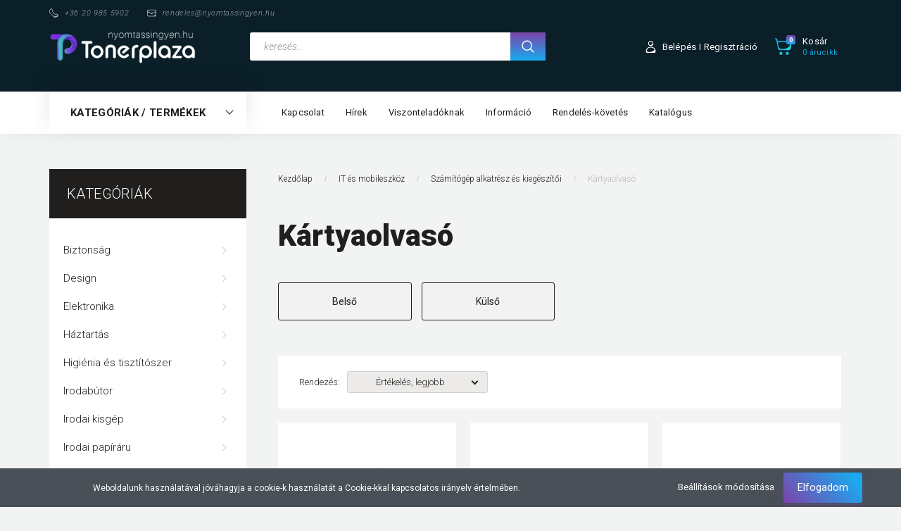

--- FILE ---
content_type: text/css
request_url: https://nyomtassingyen.cdn.shoprenter.hu/custom/nyomtassingyen/catalog/view/theme/losangeles_global/stylesheet/stylesheet.css?v=1729149034
body_size: 335
content:
.section-fly-advantages-module-body {
	background: none !important;
    background-image: linear-gradient(to right, #162d4c , #590786) !important;
    border-radius: 5px;
}

.fly-adv-icon img {
    width: 25px !important;
}

.home-position .module-head-title, .home-bottom-position .module-head-title {
	font-weight: 700;
}

.category_snapshot {

    box-shadow: 0px 10px 20px 0 rgb(13, 193, 253, 0.1);

}

.category_snapshot:hover {

    box-shadow: 0px 10px 20px 0 rgb(16, 140, 182, 0.3);

}

@media (min-width: 992px) {
.sticky-head-active .header-bottom .module-category-wrapper .module-head {
    background-color: #162d4c;
    border-radius: 3px;
    border: 1px solid #950dfd;
}
}

@media (min-width: 992px) {
.sticky-head-active .header-bottom .module-category-wrapper .module-head:hover {
    background-color: #950dfd;
	background-image: linear-gradient(to right, #0ca8d7 , #950dfd) !important;


}
}



.sf-vertical > li:hover {
	background: #efefef;
}


.katalogus li {
	background: #efefef !important;
	
}

#katalogus .header-bottom .headermenu-list.navbar-nav li {
	background: grey !important;
}

.footer-row a {
    font-size: 0.8125rem;
    line-height: 0.2125rem;
    color: #ffffff;
}